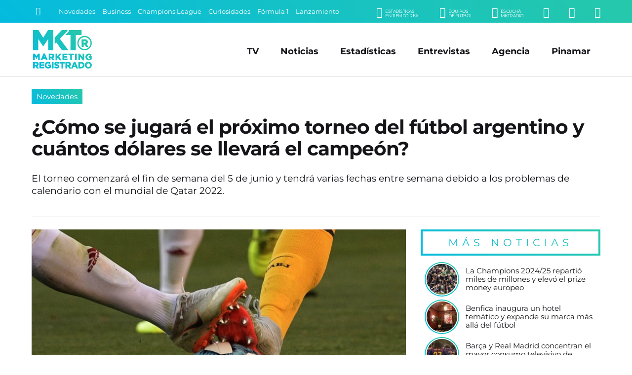

--- FILE ---
content_type: text/html; charset=UTF-8
request_url: https://www.marketingregistrado.com/futbol/2022/como-jugara-torneo-futbol-argentino-cuantos-dolares-llevara-campeon-35660/
body_size: 12351
content:
<!DOCTYPE html>
<html lang="es">
<head>
	<title>&iquest;C&oacute;mo se jugar&aacute; el pr&oacute;ximo torneo del f&uacute;tbol argentino y cu&aacute;ntos d&oacute;lares se llevar&aacute; el campe&oacute;n?</title>
	<meta charset="utf-8" />

	<link rel="canonical" href="https://www.marketingregistrado.com/futbol/2022/como-jugara-torneo-futbol-argentino-cuantos-dolares-llevara-campeon-35660/" />
	
	<style type="text/css">
@-ms-viewport{width:device-width}html{box-sizing:border-box;-ms-overflow-style:scrollbar}*,::after,::before{box-sizing:inherit}.row{display:-webkit-box;display:-ms-flexbox;display:flex;-ms-flex-wrap:wrap;flex-wrap:wrap;margin-right:-10px;margin-left:-10px}.no-gutters{margin-right:0;margin-left:0}.no-gutters>.col,.no-gutters>[class*=col-]{padding-right:0;padding-left:0}.col,.col-1,.col-10,.col-11,.col-12,.col-2,.col-3,.col-4,.col-5,.col-6,.col-7,.col-8,.col-9,.col-auto,.col-lg,.col-lg-1,.col-lg-10,.col-lg-11,.col-lg-12,.col-lg-2,.col-lg-3,.col-lg-4,.col-lg-5,.col-lg-6,.col-lg-7,.col-lg-8,.col-lg-9,.col-lg-auto,.col-md,.col-md-1,.col-md-10,.col-md-11,.col-md-12,.col-md-2,.col-md-3,.col-md-4,.col-md-5,.col-md-6,.col-md-7,.col-md-8,.col-md-9,.col-md-auto,.col-sm,.col-sm-1,.col-sm-10,.col-sm-11,.col-sm-12,.col-sm-2,.col-sm-3,.col-sm-4,.col-sm-5,.col-sm-6,.col-sm-7,.col-sm-8,.col-sm-9,.col-sm-auto,.col-xl,.col-xl-1,.col-xl-10,.col-xl-11,.col-xl-12,.col-xl-2,.col-xl-3,.col-xl-4,.col-xl-5,.col-xl-6,.col-xl-7,.col-xl-8,.col-xl-9,.col-xl-auto{position:relative;width:100%;min-height:1px;padding-right:10px;padding-left:10px}.col{-ms-flex-preferred-size:0;flex-basis:0;-webkit-box-flex:1;-ms-flex-positive:1;flex-grow:1;max-width:100%}.col-1,.col-auto{-webkit-box-flex:0}.col-auto{-ms-flex:0 0 auto;flex:0 0 auto;width:auto;max-width:none}.col-1{-ms-flex:0 0 8.333333%;flex:0 0 8.333333%;max-width:8.333333%}.col-2,.col-3{-webkit-box-flex:0}.col-2{-ms-flex:0 0 16.666667%;flex:0 0 16.666667%;max-width:16.666667%}.col-3{-ms-flex:0 0 25%;flex:0 0 25%;max-width:25%}.col-4,.col-5{-webkit-box-flex:0}.col-4{-ms-flex:0 0 33.333333%;flex:0 0 33.333333%;max-width:33.333333%}.col-5{-ms-flex:0 0 41.666667%;flex:0 0 41.666667%;max-width:41.666667%}.col-6,.col-7{-webkit-box-flex:0}.col-6{-ms-flex:0 0 50%;flex:0 0 50%;max-width:50%}.col-7{-ms-flex:0 0 58.333333%;flex:0 0 58.333333%;max-width:58.333333%}.col-8,.col-9{-webkit-box-flex:0}.col-8{-ms-flex:0 0 66.666667%;flex:0 0 66.666667%;max-width:66.666667%}.col-9{-ms-flex:0 0 75%;flex:0 0 75%;max-width:75%}.col-10,.col-11{-webkit-box-flex:0}.col-10{-ms-flex:0 0 83.333333%;flex:0 0 83.333333%;max-width:83.333333%}.col-11{-ms-flex:0 0 91.666667%;flex:0 0 91.666667%;max-width:91.666667%}.col-12{-webkit-box-flex:0;-ms-flex:0 0 100%;flex:0 0 100%;max-width:100%}@media (min-width:576px){.col-sm{-ms-flex-preferred-size:0;flex-basis:0;-webkit-box-flex:1;-ms-flex-positive:1;flex-grow:1;max-width:100%}.col-sm-auto{-webkit-box-flex:0;-ms-flex:0 0 auto;flex:0 0 auto;width:auto;max-width:none}.col-sm-1{-webkit-box-flex:0;-ms-flex:0 0 8.333333%;flex:0 0 8.333333%;max-width:8.333333%}.col-sm-2{-webkit-box-flex:0;-ms-flex:0 0 16.666667%;flex:0 0 16.666667%;max-width:16.666667%}.col-sm-3{-webkit-box-flex:0;-ms-flex:0 0 25%;flex:0 0 25%;max-width:25%}.col-sm-4{-webkit-box-flex:0;-ms-flex:0 0 33.333333%;flex:0 0 33.333333%;max-width:33.333333%}.col-sm-5{-webkit-box-flex:0;-ms-flex:0 0 41.666667%;flex:0 0 41.666667%;max-width:41.666667%}.col-sm-6{-webkit-box-flex:0;-ms-flex:0 0 50%;flex:0 0 50%;max-width:50%}.col-sm-7{-webkit-box-flex:0;-ms-flex:0 0 58.333333%;flex:0 0 58.333333%;max-width:58.333333%}.col-sm-8{-webkit-box-flex:0;-ms-flex:0 0 66.666667%;flex:0 0 66.666667%;max-width:66.666667%}.col-sm-9{-webkit-box-flex:0;-ms-flex:0 0 75%;flex:0 0 75%;max-width:75%}.col-sm-10{-webkit-box-flex:0;-ms-flex:0 0 83.333333%;flex:0 0 83.333333%;max-width:83.333333%}.col-sm-11{-webkit-box-flex:0;-ms-flex:0 0 91.666667%;flex:0 0 91.666667%;max-width:91.666667%}.col-sm-12{-webkit-box-flex:0;-ms-flex:0 0 100%;flex:0 0 100%;max-width:100%}}@media (min-width:768px){.col-md{-ms-flex-preferred-size:0;flex-basis:0;-webkit-box-flex:1;-ms-flex-positive:1;flex-grow:1;max-width:100%}.col-md-auto{-webkit-box-flex:0;-ms-flex:0 0 auto;flex:0 0 auto;width:auto;max-width:none}.col-md-1{-webkit-box-flex:0;-ms-flex:0 0 8.333333%;flex:0 0 8.333333%;max-width:8.333333%}.col-md-2{-webkit-box-flex:0;-ms-flex:0 0 16.666667%;flex:0 0 16.666667%;max-width:16.666667%}.col-md-3{-webkit-box-flex:0;-ms-flex:0 0 25%;flex:0 0 25%;max-width:25%}.col-md-4{-webkit-box-flex:0;-ms-flex:0 0 33.333333%;flex:0 0 33.333333%;max-width:33.333333%}.col-md-5{-webkit-box-flex:0;-ms-flex:0 0 41.666667%;flex:0 0 41.666667%;max-width:41.666667%}.col-md-6{-webkit-box-flex:0;-ms-flex:0 0 50%;flex:0 0 50%;max-width:50%}.col-md-7{-webkit-box-flex:0;-ms-flex:0 0 58.333333%;flex:0 0 58.333333%;max-width:58.333333%}.col-md-8{-webkit-box-flex:0;-ms-flex:0 0 66.666667%;flex:0 0 66.666667%;max-width:66.666667%}.col-md-9{-webkit-box-flex:0;-ms-flex:0 0 75%;flex:0 0 75%;max-width:75%}.col-md-10{-webkit-box-flex:0;-ms-flex:0 0 83.333333%;flex:0 0 83.333333%;max-width:83.333333%}.col-md-11{-webkit-box-flex:0;-ms-flex:0 0 91.666667%;flex:0 0 91.666667%;max-width:91.666667%}.col-md-12{-webkit-box-flex:0;-ms-flex:0 0 100%;flex:0 0 100%;max-width:100%}}@media (min-width:992px){.col-lg{-ms-flex-preferred-size:0;flex-basis:0;-webkit-box-flex:1;-ms-flex-positive:1;flex-grow:1;max-width:100%}.col-lg-auto{-webkit-box-flex:0;-ms-flex:0 0 auto;flex:0 0 auto;width:auto;max-width:none}.col-lg-1{-webkit-box-flex:0;-ms-flex:0 0 8.333333%;flex:0 0 8.333333%;max-width:8.333333%}.col-lg-2{-webkit-box-flex:0;-ms-flex:0 0 16.666667%;flex:0 0 16.666667%;max-width:16.666667%}.col-lg-3{-webkit-box-flex:0;-ms-flex:0 0 25%;flex:0 0 25%;max-width:25%}.col-lg-4{-webkit-box-flex:0;-ms-flex:0 0 33.333333%;flex:0 0 33.333333%;max-width:33.333333%}.col-lg-5{-webkit-box-flex:0;-ms-flex:0 0 41.666667%;flex:0 0 41.666667%;max-width:41.666667%}.col-lg-6{-webkit-box-flex:0;-ms-flex:0 0 50%;flex:0 0 50%;max-width:50%}.col-lg-7{-webkit-box-flex:0;-ms-flex:0 0 58.333333%;flex:0 0 58.333333%;max-width:58.333333%}.col-lg-8{-webkit-box-flex:0;-ms-flex:0 0 66.666667%;flex:0 0 66.666667%;max-width:66.666667%}.col-lg-9{-webkit-box-flex:0;-ms-flex:0 0 75%;flex:0 0 75%;max-width:75%}.col-lg-10{-webkit-box-flex:0;-ms-flex:0 0 83.333333%;flex:0 0 83.333333%;max-width:83.333333%}.col-lg-11{-webkit-box-flex:0;-ms-flex:0 0 91.666667%;flex:0 0 91.666667%;max-width:91.666667%}.col-lg-12{-webkit-box-flex:0;-ms-flex:0 0 100%;flex:0 0 100%;max-width:100%}}@media (min-width:1200px){.col-xl{-ms-flex-preferred-size:0;flex-basis:0;-webkit-box-flex:1;-ms-flex-positive:1;flex-grow:1;max-width:100%}.col-xl-auto{-webkit-box-flex:0;-ms-flex:0 0 auto;flex:0 0 auto;width:auto;max-width:none}.col-xl-1{-webkit-box-flex:0;-ms-flex:0 0 8.333333%;flex:0 0 8.333333%;max-width:8.333333%}.col-xl-2{-webkit-box-flex:0;-ms-flex:0 0 16.666667%;flex:0 0 16.666667%;max-width:16.666667%}.col-xl-3{-webkit-box-flex:0;-ms-flex:0 0 25%;flex:0 0 25%;max-width:25%}.col-xl-4{-webkit-box-flex:0;-ms-flex:0 0 33.333333%;flex:0 0 33.333333%;max-width:33.333333%}.col-xl-5{-webkit-box-flex:0;-ms-flex:0 0 41.666667%;flex:0 0 41.666667%;max-width:41.666667%}.col-xl-6{-webkit-box-flex:0;-ms-flex:0 0 50%;flex:0 0 50%;max-width:50%}.col-xl-7{-webkit-box-flex:0;-ms-flex:0 0 58.333333%;flex:0 0 58.333333%;max-width:58.333333%}.col-xl-8{-webkit-box-flex:0;-ms-flex:0 0 66.666667%;flex:0 0 66.666667%;max-width:66.666667%}.col-xl-9{-webkit-box-flex:0;-ms-flex:0 0 75%;flex:0 0 75%;max-width:75%}.col-xl-10{-webkit-box-flex:0;-ms-flex:0 0 83.333333%;flex:0 0 83.333333%;max-width:83.333333%}.col-xl-11{-webkit-box-flex:0;-ms-flex:0 0 91.666667%;flex:0 0 91.666667%;max-width:91.666667%}.col-xl-12{-webkit-box-flex:0;-ms-flex:0 0 100%;flex:0 0 100%;max-width:100%}}.justify-content-start{-webkit-box-pack:start!important;-ms-flex-pack:start!important;justify-content:flex-start!important}.justify-content-end{-webkit-box-pack:end!important;-ms-flex-pack:end!important;justify-content:flex-end!important}.justify-content-center{-webkit-box-pack:center!important;-ms-flex-pack:center!important;justify-content:center!important}.justify-content-between{-webkit-box-pack:justify!important;-ms-flex-pack:justify!important;justify-content:space-between!important}.justify-content-around{-ms-flex-pack:distribute!important;justify-content:space-around!important}.align-items-start{-webkit-box-align:start!important;-ms-flex-align:start!important;align-items:flex-start!important}.align-items-end{-webkit-box-align:end!important;-ms-flex-align:end!important;align-items:flex-end!important}.align-items-center{-webkit-box-align:center!important;-ms-flex-align:center!important;align-items:center!important}.align-items-baseline{-webkit-box-align:baseline!important;-ms-flex-align:baseline!important;align-items:baseline!important}.align-items-stretch{-webkit-box-align:stretch!important;-ms-flex-align:stretch!important;align-items:stretch!important}
*{margin:0;padding:0;outline:0;border:none;list-style:none;box-sizing:border-box;font-display:swap !important}.no-padding-right{padding-right:0!important}body{font:14px/22px 'Montserrat',sans-serif,Arial,Helvetica,Helvetica,sans-serif;color:#151419;background:#fff}a{color:#151419;text-decoration:none}.bg-gradient{background:rgba(4,187,223,1)!important;background:linear-gradient(45deg,rgba(4,187,223,1) 0%,rgba(38,200,170,1) 100%)!important}#header{position:fixed;width:100%;z-index:999}#header .encabezado{padding:15px 0 10px;margin:0 auto;border-bottom:1px solid #ddd}#header .logo{display:inline-block;position:relative;width:100%;max-width:125px}#header .logo .logo-full{display:block;width:100%;height:auto}#header .logo a{color:#fff}#header .logo span{display:block;width:0;height:0;overflow:hidden;font-size:1px;color:transparent}#menu_button{display:none;position:absolute;z-index:9999999;width:28px;height:28px;right:6%;top:50%;transform:translate(0,-50%);cursor:pointer;overflow:hidden}#menu_button span{position:absolute;display:block;left:0;width:100%;height:4px;background:#999;transition:all 200ms}#menu_button span.top{top:0}#menu_button span.middle{top:10px}#menu_button span.bottom{top:20px}#menu_button.active span.top{box-shadow:none;transform:rotate(45deg);width:110%;top:50%;margin-top:-2.5px}#menu_button.active span.middle{box-shadow:none;left:200%;opacity:0}#menu_button.active span.bottom{box-shadow:none;transform:rotate(135deg);width:110%;top:50%;margin-top:-2.5px}#menu_button.active{right:35px;top:25px;transform:translate(0,0);position:fixed}#menu_button.active span{background:#fff!important}#navbar{background:#151419;color:#fff;width:100%;max-height:46px;padding:8px 5%;position:relative;white-space:nowrap;overflow:hidden}#navbar .row{max-height:30px}#navbar a{color:#fff;transition:color 300ms ease-out}.buscador{position:relative;width:25px;padding:1px;transition:width 200ms ease-out}.buscador input{display:none;margin:0;font:90%/110% 'Montserrat',sans-serif,Arial,Helvetica;width:0;padding:0;border-radius:2px;background:#fff}.buscador button{display:inline-block;background:none;border:none;color:#fff;font-size:120%;padding:4px;cursor:pointer;transition:color 300ms ease-out}.buscador.active{width:175px;border:1px solid #fff;border-radius:2px}.buscador.active input{display:block;padding:5px;width:100%}.buscador.active button{color:#151419;position:absolute;right:1px;top:1px}#temas{overflow:hidden;text-overflow:ellipsis;width:100%;white-space:nowrap}.tema{display:inline-block;color:#fff;font-size:90%;margin:0 10px 0 0}.submenu{float:right;text-align:right}.submenu li{display:inline-block;text-align:right;margin:0 0 0 35px}.submenu li a{display:inline-block;color:#fff;text-transform:uppercase;font-size:150%}.submenu li a small{float:right;font-size:45%;margin:4px 0 0 5px;line-height:100%;font-family:'Montserrat',sans-serif,Arial,Helvetica;letter-spacing:-.5px;text-align:left}#menu{position:absolute;right:5%;top:50%;transform:translate(0,-50%);transition:none}#menu li{display:inline-block;text-align:right;margin:0 20px}#menu li.responsive{display:none}#menu li a{display:inline-block;color:#151419;padding:5px 0;font:bold 125%/110% 'Montserrat',sans-serif,Arial,Helvetica;transition:color 200ms}#menu li a:hover{color:#444}#header.fixed{box-shadow:0 3px 8px rgba(0,0,0,.2);background:rgba(4,187,223,1);background:linear-gradient(45deg,rgba(4,187,223,1) 0%,rgba(38,200,170,1) 100%)}#header.fixed #navbar{display:none}#header.fixed .encabezado{padding:10px 0 5px;border:none}#header.fixed .logo-full,#header .logo-min{display:none}#header.fixed .logo-min{display:block;width:100%;height:auto}#header.fixed .logo{width:100px}#header.fixed #menu_button{display:block}#header.fixed #menu_button span{background:#fff}#header.fixed #menu{position:fixed;z-index:9999;min-width:300px;max-width:500px;width:100%;padding:75px 35px 75px;transform:translate(0,0);height:100%;opacity:0;right:-150%;top:0;color:#fff;overflow:auto;transition:right 150ms ease-out;background:rgba(4,187,223,1);background:linear-gradient(45deg,rgba(4,187,223,1) 0%,rgba(38,200,170,1) 100%)}#header.fixed #menu.active{display:block;right:0;opacity:1;box-shadow:-5px 0 15px rgba(0,0,0,.2)}#header.fixed #menu{text-align:center}#header.fixed #menu li,#header.fixed #menu li.responsive{float:none;display:block;text-align:center;margin:0 auto 25px}#header.fixed #menu li a{color:#fff;font-size:200%;font-weight:400}#wrap{padding:165px 0 0;width:100%}.content{position:relative;max-width:1400px;width:100%;margin:0 auto;padding:0 5%;text-align:left}.initnews{margin:0 auto 15px;width:100%;position:relative}.initnews:first-child{margin-left:0}.initnews .foto{display:block;width:100%;position:relative;overflow:hidden}.initnews .foto img{display:block;width:auto;width:100%;height:auto}.initnews .volanta{position:absolute;left:0;bottom:0;display:inline-block;font:90%/100% 'Montserrat',sans-serif,Arial,Helvetica;white-space:nowrap;text-overflow:ellipsis;text-align:center;margin:0 auto;background:#fff;padding:5px 5px 0 0;}.initnews .volanta a{display:block;padding:8px 10px;color:#fff}.initnews .info{padding:15px 0}.initnews .info .title{display:block;width:100%;height:90px;max-height:90px;font:bold 165%/115% 'Montserrat',sans-serif,Arial,Helvetica;letter-spacing:-1px}.initnews .info .title a{color:#151419;transition:color 300ms ease-out}.initnews .info .bajada{font:120%/135% 'Montserrat';margin:15px auto 0}.initnews.full{margin:auto}.initnews.full .volanta{font-size:100%;padding:7px 7px 0 0}.initnews.full .volanta a{padding:8px 12px}.initnews.full .info{padding:25px 0}.initnews.full .title{font-size:250%;line-height:110%;height:auto;max-height:125px}.initnews.no-border:before{display:none}.initnews.medium .title{height:auto}.initnews.mini .title{font-size:125%;line-height:110%;height:60px}.initnews.small .title{font-size:130%;line-height:110%;height:70px}
#post .cabecera{margin:0 auto 25px;border-bottom:1px solid #ddd}#post .foto{position:relative;margin:0 auto 25px}#post .foto img{display:block;width:100%;height:auto;position:relative}#post .share{position:absolute;left:50%;transform:translate(-50%,0);bottom:-25px;white-space:nowrap}#post .share .shbt{display:inline-block;margin:0 5px}#post .share .shbt a{display:block;width:55px;height:55px;border-radius:50%;border:5px solid #fff;font-size:150%;color:#fff;padding:12px 0;text-align:center;transition:all 200ms ease-out}#post .share .shbt a .icon{pointer-events:none}#post .share .shbt a:hover{transform:scale(1.1)}#post .share .shbt.facebook a{background-color:#059}#post .share .shbt.linkedin a{background-color:#0077b5}#post .share .shbt.twitter a{background-color:#09c}#post .share .shbt.whatsapp a{background-color:green}#post .cabecera .sec{display:inline-block;width:auto;font:110%/100% 'Montserrat',sans-serif,Arial,Helvetica;white-space:nowrap;text-overflow:ellipsis;text-align:center;margin:0 0 25px;background:#fff}#post .cabecera .sec a{display:block;padding:8px 10px;color:#fff}#post .cabecera .info{padding:15px 0}#post .cabecera .info .title{display:block;width:100%;font:bold 275%/115% 'Montserrat',sans-serif,Arial,Helvetica;letter-spacing:-1px}#post .copete{margin:0 auto;padding:25px 0;color:#151419;font:400 135%/135% 'Montserrat'}#post .audio{display:block;width:100%;margin:15px auto}#post .fecha{color:#999;font:80%/100% 'Montserrat';letter-spacing:1px;margin:0 auto 15px;text-transform:uppercase}#post .text{width:100%;margin:15px auto 50px;font:110%/150% 'Montserrat'}#post .text img{display:block;max-width:100% !important;width:100%;height:auto!important;margin:10px auto}#post .text h3{font-style:italic;padding:0 0 0 5px;margin:2% auto 1%}#post .text a{color:#05bbdd}#post .text p{margin:15px auto}#post .text ul,#post .text ol{padding:0 0 0 20px;margin:10px auto 20px}#post .text ul li{list-style:square;margin:5px 0;list-style-position: inside}#post .text ol li{list-style:decimal;margin:5px 0;list-style-position: inside}.ultimasnoticias{position:relative;margin:0 0 25px}.ultimasnoticias li{margin:0 auto 10px;padding:0 0 0 10px;text-align:left;width:100%;position:relative}.ultimasnoticias li:last-child{margin-bottom:0}.ultimasnoticias li .fotito{display:block;width:66px;height:66px;border-radius:50%;margin:0 auto;position:relative;border:2px solid #fff}.ultimasnoticias li .fotito img{display:block;width:100%;height:auto;border-radius:50%;overflow:hidden}.ultimasnoticias li .fotito:before{content:'';position:absolute;top:0;right:0;bottom:0;left:0;border-radius:inherit;margin:-4px;z-index:-1;background:linear-gradient(45deg,#04bbdf 0,#26c8aa 100%)!important}.ultimasnoticias li .title{display:block;width:100%;font:105%/120% 'Montserrat';color:#151419;transition:color .3s ease-out}.ultimasnoticias li .title:hover{color:#04bbdf}.bannersidebar .banner{display:block;width:100%;height:auto;margin:0 auto 10px}.bannersidebar .banner img{display:block;max-width:350px;margin:0 auto;width:100%;height:auto;border-radius:4px;overflow:hidden}
@media only screen and (max-width:1240px){.titulo{font:bold 300%/110% 'Montserrat',sans-serif,Arial,Helvetica}h3.titulo{font:bold 250%/110% 'Montserrat',sans-serif,Arial,Helvetica}.initnews .info .title{max-height:auto;height:auto;font:bold 140%/115% 'Montserrat',sans-serif,Arial,Helvetica}.initnews .info .bajada{font:100%/135% 'Montserrat';margin:10px auto 0}.initnews.full .title{height:auto;font:bold 175%/115% 'Montserrat',sans-serif,Arial,Helvetica}.initnews.small .title{font-size:125%;line-height:110%}#post .cabecera .info .title{font:bold 200%/115% 'Montserrat',sans-serif,Arial,Helvetica}#post .copete{font:100%/135% 'Montserrat';padding:10px 0;margin:10px auto 0}#post .text{font:100%/150% 'Montserrat'}}@media only screen and (max-width:992px){#menu,.tema{display:none}#header .logo{width:100px}#menu{position:fixed;z-index:9999;min-width:300px;max-width:500px;width:100%;padding:75px 35px;transform:translate(0,0);height:100%;right:-150%;top:0;color:#fff;overflow:auto;opacity:0;transition:right 150ms ease-out;background:linear-gradient(45deg,#04bbdf 0,#26c8aa 100%);text-align:center}#menu.active,#menu_button{display:block}#menu_button.active{right:5%;top:50%;transform:translate(0,-50%);position:absolute}#menu.active{right:0;opacity:1;box-shadow:-5px 0 15px rgba(0,0,0,.2)}#menu li,#menu li.responsive{float:none;display:block;text-align:center;margin:0 auto 20px}#menu li a{color:#fff;font-size:175%;font-weight:400}#menu li a:hover{color:#151419}.initnews .volanta{pointer-events:none}}@media only screen and (max-width:800px){#header .logo{width:80px}#header .encabezado{border-bottom:none}#wrap{padding:120px 0 0}.legales{padding-right:0;background:0 0}}@media only screen and (max-width:768px){.titulo{font:bold 250%/110% 'Montserrat',sans-serif,Arial,Helvetica}#masnoticias,.button{font:400 100%/100% 'Montserrat',sans-serif,Arial,Helvetica;letter-spacing:1px}h3.titulo{font:bold 220%/110% 'Montserrat',sans-serif,Arial,Helvetica}.button{padding:13px 20px}#masnoticias{padding:13px 0}.submenu li{margin:0 0 0 20px}.initnews,.initnews.full{margin:0 auto 15px;border-bottom:1px solid #e8e8e8}.initnews .info,.initnews.full .info{padding:15px 0 20px}.initnews.mini,.initnews.small{border-bottom:none}.initnews.small .title{font-size:120%;line-height:110%}.initnews.mini .title{font-size:110%;line-height:110%}.bannerlargo{margin:10px auto 20px}.bannerlargo .banner,.bannerlargo iframe,.bannerlargo ins{margin:0 auto 5px}.tiratitle{font:140%/100% 'Montserrat',sans-serif,Arial,Helvetica;padding:10px 0;letter-spacing:4px}#sponsors li{margin:0 1% 20px;width:14.6%}#listas .lista{padding:0 0 25px}#listas .lista .lista-title{padding:0 0 0 8px}#listas .lista ul li{margin:0 0 10px}#listas .lista ul li a{padding:8px;font-size:90%;letter-spacing:-.5px;background:rgba(0,0,0,.5)}#listas .lista ul li a:hover{text-decoration:none}}@media only screen and (max-width:640px){.row{margin-right:-5px!important;margin-left:-5px!important}.col,[class*=col-]{padding-right:5px!important;padding-left:5px!important}.tiratitle{font:125%/100% 'Montserrat',sans-serif,Arial,Helvetica;letter-spacing:2px}#footer input{font:100%/110% 'Montserrat',sans-serif,Arial,Helvetica,Helvetica,sans-serif;padding:8px}}@media only screen and (max-width:600px){.entrevistas .entrev p a,.ultimasnoticias li p a{font:95%/115% 'Montserrat';letter-spacing:.-.5px;padding:0 0 0 5px}#sponsors li{margin:0 2% 20px;width:20%}}@media only screen and (max-width:568px){.titulo,h3.titulo{letter-spacing:-.5px}.titulo{font:bold 220%/110% 'Montserrat',sans-serif,Arial,Helvetica}h3.titulo{font:bold 200%/110% 'Montserrat',sans-serif,Arial,Helvetica}}@media only screen and (max-width:480px){.titulo{font:bold 175%/110% 'Montserrat',sans-serif,Arial,Helvetica}h3.titulo{font:bold 150%/110% 'Montserrat',sans-serif,Arial,Helvetica}#navbar{padding:5px 5%}.submenu li{display:none}.submenu .li-radio{display:inline-block}.initnews .info .title{font:bold 125%/115% 'Montserrat',sans-serif,Arial,Helvetica}.initnews.small .title{font-size:110%;line-height:110%}.initnews.mini .title{font-size:100%;line-height:110%}.initnews.mini .info{padding:10px 0}.initnews.full .title{font:bold 130%/115% 'Montserrat',sans-serif,Arial,Helvetica}.initnews .info .bajada{font:90%/135% 'Montserrat';margin:10px auto 0}#post .cabecera .info .title{font:bold 140%/115% 'Montserrat',sans-serif,Arial,Helvetica}#post .cabecera .sec{font:90%/100% 'Montserrat',sans-serif,Arial,Helvetica;margin:0 0 10px}.initnews .volanta,.initnews.full .volanta{font:85%/100% 'Montserrat',sans-serif,Arial,Helvetica;padding:3px 3px 0 0}.initnews .volanta a,.initnews.full .volanta a{padding:7px 8px}}
	</style>

	<link rel="preload" as="style" onload="this.onload=null;this.rel='stylesheet'" href="/css/bootstrap-grid.full.min.css?v=2.0.12" />
	<link rel="preload" as="style" onload="this.onload=null;this.rel='stylesheet'" href="/css/style.css?v=2.0.12" />

		<link rel="amphtml" href="https://www.marketingregistrado.com/futbol/2022/como-jugara-torneo-futbol-argentino-cuantos-dolares-llevara-campeon-35660/amp" />
	<link rel="preload" as="style" onload="this.onload=null;this.rel='stylesheet'" href="/css/nota.css?v=2.0.12" />
		<link rel="preload" as="style" onload="this.onload=null;this.rel='stylesheet'" href="/css/responsive.css?v=2.0.12" />
	<link rel="preload" as="style" onload="this.onload=null;this.rel='stylesheet'" href="/css/fonts.css?v=2.0.12" />
	<noscript>
	<link type="text/css" rel="stylesheet" media="screen" href="/css/bootstrap-grid.full.min.css?v=2.0.12" />		
	<link type="text/css" rel="stylesheet" media="screen" href="/css/style.css?v=2.0.12" />
		<link type="text/css" rel="stylesheet" media="screen" href="/css/nota.css?v=2.0.12" />
		<link type="text/css" rel="stylesheet" media="screen" href="/css/responsive.css?v=2.0.12" />	
	<link type="text/css" rel="stylesheet" media="screen" href="/css/fonts.css?v=2.0.12" />
	</noscript>	
	<link rel="modulepreload" href="/js/scripts.js?v=2.1" />

	<link rel="alternate" type="application/rss+xml" title="Feed RSS" href="https://www.marketingregistrado.com/rss/"> 

	<link href="https://www.marketingregistrado.com/img/icon.svg?v=2.0.12" rel="shortcut icon" />
	<link href="https://www.marketingregistrado.com/img/icon.svg?v=2.0.12" rel="icon" />
	<link href="https://www.marketingregistrado.com/img/apple-touch-icon.png?v=2.0.12" rel="apple-touch-icon" />
	
	<meta name="google-site-verification" content="8sivKvL722KwdtDB_IPnstdxPkXgzI-P6vLD4IyS4YU" />
	
	<meta name="viewport" content="width=device-width,initial-scale=1,maximum-scale=5" />
	<meta property="fb:pages" content="243205958414" />
	<meta property="fb:article_style" content="MktR" />

	<meta name="theme-color" content="rgba(38,200,170,1)" />
	<meta name="theme-color" content="linear-gradient(45deg, rgba(4,187,223,1) 0%, rgba(38,200,170,1) 100%)" />

	<script type="text/javascript">
	  window._taboola = window._taboola || [];
	  _taboola.push({article:'auto'});
	  !function (e, f, u, i) {
	    if (!document.getElementById(i)){
	      e.async = 1;
	      e.src = u;
	      e.id = i;
	      f.parentNode.insertBefore(e, f);
	    }
	  }(document.createElement('script'),
	  document.getElementsByTagName('script')[0],
	  '//cdn.taboola.com/libtrc/san1go-network/loader.js',
	  'tb_loader_script');
	  if(window.performance && typeof window.performance.mark == 'function')
	    {window.performance.mark('tbl_ic');}
	</script>
  <script type="application/ld+json">   
    {
		"@context": "https://schema.org",
		"@type": "NewsArticle",
		"url": "https://www.marketingregistrado.com/futbol/2022/como-jugara-torneo-futbol-argentino-cuantos-dolares-llevara-campeon-35660/",
		"mainEntityOfPage": "https://www.marketingregistrado.com/futbol/2022/como-jugara-torneo-futbol-argentino-cuantos-dolares-llevara-campeon-35660/",
		"headline": "&iquest;C&oacute;mo se jugar&aacute; el pr&oacute;ximo torneo del f&uacute;tbol argentino y cu&aacute;ntos d&oacute;lares se llevar&aacute; el campe&oacute;n?",
		"alternativeHeadline": "Novedades",
		"name":"&iquest;C&oacute;mo se jugar&aacute; el pr&oacute;ximo torneo del f&uacute;tbol argentino y cu&aacute;ntos d&oacute;lares se llevar&aacute; el campe&oacute;n?",
		"description": "El torneo comenzar&aacute; el fin de semana del 5 de junio y tendr&aacute; varias fechas entre semana debido a los problemas de calendario con el mundial de Qatar 2022.",
		"articleBody": "El torneo comenzar&aacute; el fin de semana del 5 de junio y tendr&aacute; varias fechas entre semana debido a los problemas de calendario con el mundial de Qatar 2022. Tras la coronaci&oacute;n de Boca como el nuevo campe&oacute;n de la Copa de la Liga, se disputar&aacute; el torneo de la Liga Profesional: ser&aacute; un campeonato a una sola rueda, con los mismos 28 equipos, y se definir&aacute;n los clubes que se clasificar&aacute;n a las Copas internacionales del 2023 y a los equipos que descender&aacute;n a la Primera Nacional. Comenzar&aacute; este fin de semana y debido a que el 21 de noviembre comenzar&aacute; la Copa del Mundo de Qatar 2022, el final del torneo est&aacute; establecido para el fin de semana del 23 de octubre. Es decir que se disputar&aacute; en 140 d&iacute;as y que habr&aacute; 1 partido cada 5 d&iacute;as, por lo que habr&aacute; 6 fechas que se disputen entre semana. Estas ser&aacute;n: la fecha 3, 9, 14, 19, 23 y 25. Ser&aacute; un torneo de todos contra todos, en el cual el fixture no ser&aacute; sorteado. &iquest;Cu&aacute;l es el motivo? Porque se intentar&aacute; invertir las local&iacute;as respecto al torneo de 2021 y sobre todo, de los cl&aacute;sicos jugados en 2022. En caso de igualdad en el primer puesto, luego de las 27 fechas, se jugar&aacute; un desempate en las 72 horas posteriores en cancha neutral a determinar. Una vez que finalice el torneo de la Liga Profesional del F&uacute;tbol, a la semana siguiente est&aacute; previsto que se dispute el Trofeo de Campeones, final que otorga un t&iacute;tulo para el equipo ganador pero que no clasifica a ninguna competencia. Este partido tiene como fecha prevista el 30 de octubre. Se disputar&aacute; en cancha neutral, a partido &uacute;nico entre los 2 campeones del a&ntilde;o, es decir el de la Copa de la Liga y el torneo. En caso de que el campe&oacute;n haya sido el mismo equipo en las 2 oportunidades, el segundo finalista surgir&aacute; de un partido desempate que deber&aacute;n disputar el subcampe&oacute;n de la Copa de la Liga y el equipo que termine segundo en el torneo 2022. En caso de que sea el mismo equipo, ser&aacute; ese quien dispute la final del Trofeo de Campeones. Por &uacute;ltimo, pero no menos importante, el pasado 19 de abril, Claudio Tapia inform&oacute; que a partir de los fondos recibidos por la CONMEBOL, la AFA utilizar&aacute; ese dinero para premiar a los campeones de las distintas competencias. La Asociaci&oacute;n del F&uacute;tbol Argentino recibi&oacute; 1 mill&oacute;n de d&oacute;lares, ese mill&oacute;n se repartir&aacute; de la siguiente manera: 250.000 d&oacute;lares para el ganador de la Copa de la Liga, otros 250.000 verdes para el ganador del Torneo de la LPF 2022 y u$s 500.000 para el equipo que se consagre en la Copa Argentina.",
		"articleSection": "Novedades",
		"publisher":{
			"@type":"Organization",
			"name":"Marketing Registrado",
			"url": "https://www.marketingregistrado.com",
			"logo":"https://www.marketingregistrado.com/img/logo-full.svg?v=2.0.12"
		}, 
		"author":{
			"@type":"Organization",
			"name":"Marketing Registrado",
			"url": "https://www.marketingregistrado.com",
			"logo":"https://www.marketingregistrado.com/img/logo-full.svg?v=2.0.12"
		},      
		"image": [
			"https://www.marketingregistrado.com/img/noticias/1x1/61ee63352f67e1968cc90a93c062f1b9bea45876.jpg",
			"https://www.marketingregistrado.com/img/noticias/4x3/61ee63352f67e1968cc90a93c062f1b9bea45876.jpg",
			"https://www.marketingregistrado.com/img/noticias/16x9/61ee63352f67e1968cc90a93c062f1b9bea45876.jpg",
			"https://www.marketingregistrado.com/img/noticias/amp/61ee63352f67e1968cc90a93c062f1b9bea45876.jpg"
		],
		"datePublished": "2022-06-02T09:30:00-03:00",
		"dateModified": "2022-06-02T09:30:00-03:00"
    }	
  </script>
        <script type="application/ld+json">  
    {
      "@context": "https://schema.org",
      "@type": "BreadcrumbList",
      "name": "Deporte",
      "itemListElement": [{
        "@type": "ListItem",
        "position": 1,
        "item": "https://www.marketingregistrado.com/deporte/futbol/",
		"name": "Fútbol"
      }]
    }
  </script>
				<script type="application/ld+json">  
    {
      "@context": "https://schema.org",
      "@type": "BreadcrumbList",
      "name": "Sección",
      "itemListElement": [{
        "@type": "ListItem",
        "position": 1,
        "item": "https://www.marketingregistrado.com/noticias/",
		"name": "Noticias"
      }]
    }
  </script>
				<script type="application/ld+json">  
    {
      "@context": "https://schema.org",
      "@type": "BreadcrumbList",
      "name": "País",
      "itemListElement": [{
        "@type": "ListItem",
        "position": 1,
        "item": "https://www.marketingregistrado.com/ar/",
		"name": "Argentina"
      }]
    }
  </script>
			
	<meta name="robots" content="max-image-preview:large" />
	<meta property="og:url" content="https://www.marketingregistrado.com/futbol/2022/como-jugara-torneo-futbol-argentino-cuantos-dolares-llevara-campeon-35660/" />
	<meta property="og:title" content="&iquest;C&oacute;mo se jugar&aacute; el pr&oacute;ximo torneo del f&uacute;tbol argentino y cu&aacute;ntos d&oacute;lares se llevar&aacute; el campe&oacute;n?" />
	<meta property="og:type" content="article" />
	<link href="https://www.marketingregistrado.com/img/noticias/61ee63352f67e1968cc90a93c062f1b9bea45876.jpg" rel="image_src" />
	<meta property="og:image" content="https://www.marketingregistrado.com/img/noticias/61ee63352f67e1968cc90a93c062f1b9bea45876.jpg" />
	<meta property="og:image:width" content="1000" />
	<meta property="og:image:height" content="563" />
	<meta property="og:description" content="El torneo comenzar&aacute; el fin de semana del 5 de junio y tendr&aacute; varias fechas entre semana debido a los problemas de calendario con el mundial de Qatar 2022." />
	<meta name="description" content="El torneo comenzar&aacute; el fin de semana del 5 de junio y tendr&aacute; varias fechas entre semana debido a los problemas de calendario con el mundial de Qatar 2022." />		
	<meta name="twitter:card" content="summary_large_image" />
	<meta name="twitter:url" content="https://www.marketingregistrado.com/futbol/2022/como-jugara-torneo-futbol-argentino-cuantos-dolares-llevara-campeon-35660/">
	<meta name="twitter:title" content="&iquest;C&oacute;mo se jugar&aacute; el pr&oacute;ximo torneo del f&uacute;tbol argentino y cu&aacute;ntos d&oacute;lares se llevar&aacute; el campe&oacute;n?">
	<meta name="twitter:description" content="El torneo comenzar&aacute; el fin de semana del 5 de junio y tendr&aacute; varias fechas entre semana debido a los problemas de calendario con el mundial de Qatar 2022.">
	<meta name="twitter:image" content="https://www.marketingregistrado.com/img/noticias/61ee63352f67e1968cc90a93c062f1b9bea45876.jpg">
	<meta name="twitter:image:alt" content="&iquest;C&oacute;mo se jugar&aacute; el pr&oacute;ximo torneo del f&uacute;tbol argentino y cu&aacute;ntos d&oacute;lares se llevar&aacute; el campe&oacute;n?" />

	
	<script type="application/ld+json">   
		{ 
			"@context": "https://schema.org", 
			"@type": "Organization",
			"name":"Marketing Registrado",
			"legalName":"Marketing Registrado",
			"logo":"https://www.marketingregistrado.com/img/logo-full.svg?v=2.0.12",
			"sameAs":[
				"https://www.facebook.com/mktregistrado",
				"https://twitter.com/mktregistrado",
				"https://www.instagram.com/mktregistrado",
				"https://www.youtube.com/channel/UCDf1yVgah8baG_JXgEHndig"
			],
			"url": "https://www.marketingregistrado.com/"
		} 
	</script>

	<meta name="twitter:site" content="@MktRegistrado">
	<meta name="twitter:creator" content="@MktRegistrado">
	<meta property="og:site_name" content="Marketing Registrado / Noticias sobre Deportes y Negocios" />
	<meta name="keywords" content="marketing registrado, marketing, futbol, deportes, basquet, nba, tenis, f1, negocios, business" />
	<meta name="author" content="Marketing Registrado" />

	<link rel="preconnect" href="https://www.googletagmanager.com/" />
	<link rel="dns-prefetch" href="https://www.googletagmanager.com/" />

	<!--<script src="https://tags.orquidea.ai/tag/15069"></script>-->
	<script src="https://cdn.usefathom.com/script.js" data-site="ORUPWWDW" defer></script>
	<script type="text/javascript" async="async" src="https://pixel.yabidos.com/fltiu.js?qid=73434313f573534313f573731313&cid=1177&p=911&s=1347&x=1&nci=&adtg=&nai=&ci=&si=&pn=&lon=&lat=&ip=&ai=&di=&mm=&os=&ua="></script>

	</head>
<body>

<header id="header">
	<div id="navbar" class="bg-gradient">
		<div class="row align-items-center">
			<div class="col-auto">
				<form class="buscador " method="get" action="/buscador/">
					<input type="text" name="q" placeholder="Buscar..." value="" required />
					<button type="submit" title="Encontrá lo que estás buscando en Marketing Registrado" aria-label="Buscar"><span class="icon icon-search"></span></button>
				</form>
			</div>
			<div class="col-auto col-lg-7 col-xl-auto">
				<nav id="temas">
		<a class="tema" href="/tags/novedades/" title="Noticias sobre Novedades">Novedades</a>
<a class="tema" href="/tags/business/" title="Noticias sobre Business">Business</a>
<a class="tema" href="/tags/champions-league/" title="Noticias sobre Champions League">Champions League</a>
<a class="tema" href="/tags/curiosidades/" title="Noticias sobre Curiosidades">Curiosidades</a>
<a class="tema" href="/tags/formula-1/" title="Noticias sobre Fórmula 1">Fórmula 1</a>
<a class="tema" href="/tags/lanzamiento/" title="Noticias sobre Lanzamiento">Lanzamiento</a>
				</nav>
			</div>
			<div class="col align-self-end">
				<nav class="submenu">
					<ul>
						<li class="li-radio"><a href="/estadisticas/" title="Seguí las estadísticas de las ligas más importantes de Latinoamérica y el Mundo"><span class="icon icon-stats"></span> <small class="responsive">Estadísticas<br />en tiempo real</small></a></li>
						<li class="li"><a href="/equipos/" title=""><span class="icon icon-soccer"></span> <small class="responsive">Equipos<br /> de fútbol</small></a></li>
						<li class="li-radio"><a class="radio" href="https://mixlr.com/users/2872554/embed?artwork=false&amp;color=11bfe3&amp;autoplay=true" title="Escuchá MktR Radio 104.7 Pinamar" rel="noreferrer"><span class="icon icon-radio"></span> <small class="responsive">Escuchá<br /> MktRadio</small></a></li>
						<li><a href="https://www.facebook.com/MktRegistrado" title="¡Hazte fan en Facebook!" target="_blank" rel="noreferrer"><span class="icon icon-facebook"></span></a></li>
						<li><a href="https://twitter.com/MktRegistrado" title="¡Seguinos en Twitter!" target="_blank" rel="noreferrer"><span class="icon icon-twitter"></span></a></li>
						<li><a href="https://instagram.com/MktRegistrado" title="¡Seguinos en Instagram!" target="_blank" rel="noreferrer"><span class="icon icon-instagram"></span></a></li>
					</ul>
				</nav>
			</div>
		</div>
	</div>

	<div class="encabezado">
		<div class="content">
			<h1 class="logo">
				<a href="/" title="Ir al inicio">
					<img class="logo-full" src="/img/logo-full.svg?v=2.0.12" alt="Marketing Registrado / Noticias sobre Deportes y Negocios" width="160" height="100" />
					<img class="logo-min" src="/img/logo.svg?v=2.0.12" alt="" width="160" height="55" />
				</a>
			</h1>
	
			<div id="menu_button">
				<span class="top"></span>
				<span class="middle"></span>
				<span class="bottom"></span>
			</div>

			<nav id="menu">
				<ul id="secciones" itemtype="https://www.schema.org/SiteNavigationElement">
	<li class="responsive" itemprop="name"><a itemprop="url" href="/" title="Ir al inicio de Marketing Registrado">Inicio</a></li>
	<li itemprop="name"><a itemprop="url" href="/tv/" title="Mirá los últimos programas de Marketing Registrado TV">TV</a></li>
	<li itemprop="name"><a itemprop="url" href="/noticias/" title="Todas las noticias sobre marketing y negocios en el deporte">Noticias</a></li>
	<li itemprop="name"><a itemprop="url" href="/estadisticas/" title="Mirá las posiciones de las ligas más importantes de Latinoamérica y el mundo">Estadísticas</a></li>
	<li class="responsive" itemprop="name"><a itemprop="url" href="/personalidades/" title="Información y noticias sobre las personalidades más influyentes del deporte">Personalidades</a></li>
	<li class="responsive" itemprop="name"><a itemprop="url" href="/equipos/" title="Conocé el listado de los equipos de fútbol más importantes de Latinoamérica y el mundo">Equipos de fútbol</a></li>
	<li class="responsive" itemprop="name"><a itemprop="url" href="/agenda-deportiva/" title="Mirá todos los eventos deportivos más importantes de la semana alrededor del mundo">Agenda deportiva</a></li>
	<li itemprop="name"><a itemprop="url" href="/entrevistas/" title="Leé las mejores notas a profesionales y deportistas de elite">Entrevistas</a></li>
	<li itemprop="name"><a itemprop="url" href="https://mktragency.com/" title="Conocé todas los servicios que brindamos" target="_blank" rel="noopener">Agencia</a></li>
	<li itemprop="name"><a itemprop="url" href="/pinamar/" title="Vení al Espacio Marketing Registrado en Pinamar">Pinamar</a></li>
	<li class="responsive" itemprop="name"><a itemprop="url" href="/contacto/" title="Contactate con nosotros">Contacto</a></li>
</ul>			</nav>

		</div>
	</div>
</header>	
		
<div id="wrap">
	<div class="content">

				
		<div id="post">
		
		<div class="cabecera">
			<div class="info">
				<p class="sec bg-gradient"><a href="/tags/novedades/" title="Más noticias sobre Novedades">Novedades</a></p>
				<h1 class="title">&iquest;C&oacute;mo se jugar&aacute; el pr&oacute;ximo torneo del f&uacute;tbol argentino y cu&aacute;ntos d&oacute;lares se llevar&aacute; el campe&oacute;n?</h1>
				<div class="copete">El torneo comenzar&aacute; el fin de semana del 5 de junio y tendr&aacute; varias fechas entre semana debido a los problemas de calendario con el mundial de Qatar 2022.</div>			</div>
		</div>

		<div class="row"> 
		<div class="col-12 col-lg-8"> 

		<div class="foto">
			<picture><source type="image/webp" srcset="/img/noticias/medium/61ee63352f67e1968cc90a93c062f1b9bea45876.jpg" media="(max-width: 300px) and (orientation: portrait)" width="300" height="150" /><source type="image/webp" srcset="/img/noticias/large/61ee63352f67e1968cc90a93c062f1b9bea45876.jpg" media="(max-width: 768px)" width="500" height="250" /><source type="image/webp" srcset="/img/noticias/big/61ee63352f67e1968cc90a93c062f1b9bea45876.jpg" width="1080" height="540" /><img src="/img/noticias/big/61ee63352f67e1968cc90a93c062f1b9bea45876.jpg" alt="&amp;iquest;C&amp;oacute;mo se jugar&amp;aacute; el pr&amp;oacute;ximo torneo del f&amp;uacute;tbol argentino y cu&amp;aacute;ntos d&amp;oacute;lares se llevar&amp;aacute; el campe&amp;oacute;n?" width="1080" height="540" /></picture>			<div class="share">
			<div class="shbt facebook">
				<a title="Compartila en Facebook" href="https://www.facebook.com/sharer/sharer.php?u=https://www.marketingregistrado.com/futbol/2022/como-jugara-torneo-futbol-argentino-cuantos-dolares-llevara-campeon-35660/"><span class="icon icon-facebook"></span></a>
			</div>			
			<div class="shbt linkedin">
				<a title="Compartí la nota en Linkedin" href="https://www.linkedin.com/cws/share?url=https://www.marketingregistrado.com/futbol/2022/como-jugara-torneo-futbol-argentino-cuantos-dolares-llevara-campeon-35660/&lang=es_ES"><span class="icon icon-linkedin"></span></a>
			</div>
			<div class="shbt twitter">
				<a title="Twitteá la nota" href="https://twitter.com/share?url=https://www.marketingregistrado.com/futbol/2022/como-jugara-torneo-futbol-argentino-cuantos-dolares-llevara-campeon-35660/&amp;via=MktRegistrado&amp;text=&iquest;C&oacute;mo se jugar&aacute; el pr&oacute;ximo torneo del f&uacute;tbol argentino y cu&aacute;ntos d&oacute;lares se llevar&aacute; el campe&oacute;n?"><span class="icon icon-twitter"></span></a>
			</div>			
			<div class="shbt whatsapp">	
				<a title="Envía la nota a tus amigos" href="whatsapp://send?text=&iquest;C&oacute;mo se jugar&aacute; el pr&oacute;ximo torneo del f&uacute;tbol argentino y cu&aacute;ntos d&oacute;lares se llevar&aacute; el campe&oacute;n? - https://www.marketingregistrado.com/futbol/2022/como-jugara-torneo-futbol-argentino-cuantos-dolares-llevara-campeon-35660/" data-action="share/whatsapp/share"><span class="icon icon-whatsapp"></span></a>
			</div>
		</div>		</div>

		
						
						
			<div class="text">
				<div class="fecha"><span class="icon icon-clock"></span> Jueves 2 de Junio de 2022</div>

				
				<div id="text">
				<p>Tras la coronaci&oacute;n de Boca como el nuevo campe&oacute;n de la Copa de la Liga, se disputar&aacute; el torneo de la Liga Profesional<b>: </b>ser&aacute; un campeonato <strong>a una sola rueda, con los mismos 28 equipos</strong>, y <strong>se definir&aacute;n los clubes que se clasificar&aacute;n a las Copas internacionales del 2023 y a los equipos que descender&aacute;n a la Primera Nacional</strong>.<br />
<br />
<br />
Comenzar&aacute; este fin de semana y debido a que el 21 de noviembre comenzar&aacute; la <strong>Copa del Mundo de Qatar 2022</strong>, el final del torneo est&aacute; establecido para el fin de semana del <strong>23 de octubre</strong>. Es decir que <strong>se disputar&aacute; en 140 d&iacute;as</strong><em> y </em>que <strong>habr&aacute; 1 partido cada 5 d&iacute;as</strong>, por lo que habr&aacute; 6 fechas que se disputen entre semana. Estas ser&aacute;n: la fecha 3, 9, 14, 19, 23 y 25.</p>

<p></p><div class="interes bg-gradient"><div class="row align-items-center"><div class="col-2 col-md-1"><img  class="lazyload" loading="lazy" src="[data-uri]" data-src="/img/noticias/thumb/coca-cola-trae-aires-trofeo-copa-mundial-fifa.webp" alt="Coca-Cola trae a Buenos Aires el trofeo de la Copa Mundial de la FIFA" width="75" height="75" /></div><div class="col-10 col-md-11"><strong>Te puede interesar:</strong><a href="/futbol/2026/coca-cola-trae-aires-trofeo-copa-mundial-fifa-45437/">Coca-Cola trae a Buenos Aires el trofeo de la Copa Mundial de la FIFA</a></div></div></div>


<p>Ser&aacute; un torneo de todos contra todos, en el cual <strong>el fixture no ser&aacute; sorteado</strong>. &iquest;Cu&aacute;l es el motivo? Porque <strong>se intentar&aacute; invertir las local&iacute;as respecto al torneo de 2021</strong> y sobre todo, de<strong> </strong>los cl&aacute;sicos jugados en 2022.</p>

<p>En caso de igualdad en el primer puesto, luego de las 27 fechas, se jugar&aacute; un <strong>desempate en las 72 horas posteriores en cancha neutral a determina</strong>r. Una vez que finalice el torneo de la <strong>Liga Profesional del F&uacute;tbol</strong>, a la semana siguiente est&aacute; previsto que se dispute el <strong>Trofeo de Campeones</strong>, final que otorga un t&iacute;tulo para el equipo ganador pero que no clasifica a ninguna competencia.</p>

<p>Este partido tiene como fecha prevista el 30 de octubre. Se disputar&aacute; en cancha neutral, a partido &uacute;nico entre los 2 campeones del a&ntilde;o, es decir el de la <strong>Copa de la Liga y el torneo</strong>. En caso de que el campe&oacute;n haya sido el mismo equipo en las 2 oportunidades, el segundo finalista surgir&aacute; de un partido desempate que deber&aacute;n disputar el subcampe&oacute;n de la Copa de la Liga y el equipo que termine segundo en el torneo 2022. En caso de que sea el mismo equipo, ser&aacute; ese quien dispute la final del <strong>Trofeo de Campeones</strong>.</p>

<p>Por &uacute;ltimo, pero no menos importante, el pasado 19 de abril, <strong>Claudio Tapia</strong> inform&oacute; que a partir de los fondos recibidos por la <strong>CONMEBOL</strong>, la<strong> AFA</strong> utilizar&aacute; ese dinero para premiar a los campeones de las distintas competencias. La <strong>Asociaci&oacute;n del F&uacute;tbol Argentino</strong> recibi&oacute; <strong>1 mill&oacute;n de d&oacute;lares</strong>, ese mill&oacute;n se repartir&aacute; de la siguiente manera: <strong>250.000 d&oacute;lares para el ganador de la Copa de la Liga, otros 250.000 verdes para el ganador del Torneo de la LPF 2022 y u$s 500.000 para el equipo que se consagre en la Copa Argentina.</strong></p>
<div class="interes bg-gradient"><div class="row align-items-center"><div class="col-2 col-md-1"><img  class="lazyload" loading="lazy" src="[data-uri]" data-src="/img/noticias/thumb/neymar-amplia-influencia-cancha-streaming-record.webp" alt="Neymar amplía su influencia fuera de la cancha con streaming récord" width="75" height="75" /></div><div class="col-10 col-md-11"><strong>Te puede interesar:</strong><a href="/futbol/2026/neymar-amplia-influencia-cancha-streaming-record-45433/">Neymar amplía su influencia fuera de la cancha con streaming récord</a></div></div></div>
				</div>
							</div>

			
						
			
			
			
			
		</div>
		
		<div id="sidebar" class="col-12 col-lg-4">

		<div class="ultimasnoticias">
			<h2 class="tiratitle"><span>Más noticias</span></h2>
			<ul>
							<li class="row align-items-center">
					<div class="w-70">
						<a class="fotito" href="/futbol/2026/champions-202425-repartio-miles-millones-elevo-prize-money-europeo-45450/" title="Click para leer la noticia"><img class="lazyload" loading="lazy" src="[data-uri]" data-src="/img/noticias/thumb/champions-202425-repartio-miles-millones-elevo-prize-money-europeo.webp" alt="La Champions 2024/25 reparti&oacute; miles de millones y elev&oacute; el prize money europeo" width="75" height="75" /></a>
					</div>
					<div class="col">
						<a class="title" href="/futbol/2026/champions-202425-repartio-miles-millones-elevo-prize-money-europeo-45450/" title="Click para leer la noticia">La Champions 2024/25 reparti&oacute; miles de millones y elev&oacute; el prize money europeo</a>
					</div>
				</li>
							<li class="row align-items-center">
					<div class="w-70">
						<a class="fotito" href="/futbol/2026/benfica-inaugura-hotel-tematico-expande-marca-futbol-45448/" title="Click para leer la noticia"><img class="lazyload" loading="lazy" src="[data-uri]" data-src="/img/noticias/thumb/benfica-inaugura-hotel-tematico-expande-marca-futbol.webp" alt="Benfica inaugura un hotel tem&aacute;tico y expande su marca m&aacute;s all&aacute; del f&uacute;tbol" width="75" height="75" /></a>
					</div>
					<div class="col">
						<a class="title" href="/futbol/2026/benfica-inaugura-hotel-tematico-expande-marca-futbol-45448/" title="Click para leer la noticia">Benfica inaugura un hotel tem&aacute;tico y expande su marca m&aacute;s all&aacute; del f&uacute;tbol</a>
					</div>
				</li>
							<li class="row align-items-center">
					<div class="w-70">
						<a class="fotito" href="/futbol/2026/barca-real-madrid-concentran-consumo-televisivo-laliga-45441/" title="Click para leer la noticia"><img class="lazyload" loading="lazy" src="[data-uri]" data-src="/img/noticias/thumb/barca-real-madrid-concentran-consumo-televisivo-laliga.webp" alt="Bar&ccedil;a y Real Madrid concentran el mayor consumo televisivo de LaLiga" width="75" height="75" /></a>
					</div>
					<div class="col">
						<a class="title" href="/futbol/2026/barca-real-madrid-concentran-consumo-televisivo-laliga-45441/" title="Click para leer la noticia">Bar&ccedil;a y Real Madrid concentran el mayor consumo televisivo de LaLiga</a>
					</div>
				</li>
							<li class="row align-items-center">
					<div class="w-70">
						<a class="fotito" href="/noticias/2026/legado-paris-2024-impulsa-practica-deportiva-francia-45449/" title="Click para leer la noticia"><img class="lazyload" loading="lazy" src="[data-uri]" data-src="/img/noticias/thumb/legado-paris-2024-impulsa-practica-deportiva-francia.webp" alt="El legado de Par&iacute;s 2024 impulsa la pr&aacute;ctica deportiva en Francia" width="75" height="75" /></a>
					</div>
					<div class="col">
						<a class="title" href="/noticias/2026/legado-paris-2024-impulsa-practica-deportiva-francia-45449/" title="Click para leer la noticia">El legado de Par&iacute;s 2024 impulsa la pr&aacute;ctica deportiva en Francia</a>
					</div>
				</li>
							<li class="row align-items-center">
					<div class="w-70">
						<a class="fotito" href="/futbol/2026/finaliza-disputa-legal-bebidas-asociadas-messi-logan-paul-45451/" title="Click para leer la noticia"><img class="lazyload" loading="lazy" src="[data-uri]" data-src="/img/noticias/thumb/finaliza-disputa-legal-bebidas-asociadas-messi-logan-paul.webp" alt="Finaliza la disputa legal entre las bebidas asociadas a Messi y Logan Paul" width="75" height="75" /></a>
					</div>
					<div class="col">
						<a class="title" href="/futbol/2026/finaliza-disputa-legal-bebidas-asociadas-messi-logan-paul-45451/" title="Click para leer la noticia">Finaliza la disputa legal entre las bebidas asociadas a Messi y Logan Paul</a>
					</div>
				</li>
							<li class="row align-items-center">
					<div class="w-70">
						<a class="fotito" href="/noticias/2026/rosario-central-vende-recuerdo-historico-gigante-arroyito-45444/" title="Click para leer la noticia"><img class="lazyload" loading="lazy" src="[data-uri]" data-src="/img/noticias/thumb/rosario-central-vende-recuerdo-historico-gigante-arroyito.webp" alt="Rosario Central vende un recuerdo hist&oacute;rico del Gigante de Arroyito" width="75" height="75" /></a>
					</div>
					<div class="col">
						<a class="title" href="/noticias/2026/rosario-central-vende-recuerdo-historico-gigante-arroyito-45444/" title="Click para leer la noticia">Rosario Central vende un recuerdo hist&oacute;rico del Gigante de Arroyito</a>
					</div>
				</li>
							<li class="row align-items-center">
					<div class="w-70">
						<a class="fotito" href="/noticias/2026/qatar-suma-carrera-albergar-mundial-clubes-femenino-45436/" title="Click para leer la noticia"><img class="lazyload" loading="lazy" src="[data-uri]" data-src="/img/noticias/thumb/qatar-suma-carrera-albergar-mundial-clubes-femenino.webp" alt="Qatar se suma a la carrera por albergar el primer Mundial de Clubes Femenino" width="75" height="75" /></a>
					</div>
					<div class="col">
						<a class="title" href="/noticias/2026/qatar-suma-carrera-albergar-mundial-clubes-femenino-45436/" title="Click para leer la noticia">Qatar se suma a la carrera por albergar el primer Mundial de Clubes Femenino</a>
					</div>
				</li>
							<li class="row align-items-center">
					<div class="w-70">
						<a class="fotito" href="/futbol/2026/adidas-revive-camiseta-argentina-2006-coleccion-bringback-45435/" title="Click para leer la noticia"><img class="lazyload" loading="lazy" src="[data-uri]" data-src="/img/noticias/thumb/adidas-revive-camiseta-argentina-2006-coleccion-bringback.webp" alt="adidas revive la camiseta de Argentina 2006 con la colecci&oacute;n Bringback" width="75" height="75" /></a>
					</div>
					<div class="col">
						<a class="title" href="/futbol/2026/adidas-revive-camiseta-argentina-2006-coleccion-bringback-45435/" title="Click para leer la noticia">adidas revive la camiseta de Argentina 2006 con la colecci&oacute;n Bringback</a>
					</div>
				</li>
							<li class="row align-items-center">
					<div class="w-70">
						<a class="fotito" href="/futbol/2026/fifa-stats-perform-sellan-alianza-inedita-apuestas-deportivas-45440/" title="Click para leer la noticia"><img class="lazyload" loading="lazy" src="[data-uri]" data-src="/img/noticias/thumb/fifa-stats-perform-sellan-alianza-inedita-apuestas-deportivas.webp" alt="FIFA y Stats Perform sellan una alianza in&eacute;dita para apuestas deportivas" width="75" height="75" /></a>
					</div>
					<div class="col">
						<a class="title" href="/futbol/2026/fifa-stats-perform-sellan-alianza-inedita-apuestas-deportivas-45440/" title="Click para leer la noticia">FIFA y Stats Perform sellan una alianza in&eacute;dita para apuestas deportivas</a>
					</div>
				</li>
							<li class="row align-items-center">
					<div class="w-70">
						<a class="fotito" href="/noticias/2026/audi-suma-hyatt-patrocinador-debut-formula-1-45447/" title="Click para leer la noticia"><img class="lazyload" loading="lazy" src="[data-uri]" data-src="/img/noticias/thumb/audi-suma-hyatt-patrocinador-debut-formula-1.webp" alt="Audi suma a Hyatt como nuevo patrocinador para su debut en la F&oacute;rmula 1" width="75" height="75" /></a>
					</div>
					<div class="col">
						<a class="title" href="/noticias/2026/audi-suma-hyatt-patrocinador-debut-formula-1-45447/" title="Click para leer la noticia">Audi suma a Hyatt como nuevo patrocinador para su debut en la F&oacute;rmula 1</a>
					</div>
				</li>
				
			</ul>
		</div>
	

	<div class="bannersidebar">
		<div class="row align-items-center">
			<div class="col-12"><a class="banner" href="https://www.neuquen.gob.ar/" target="_blank" rel="noopener"><img class="img lazyload" loading="lazy" src="[data-uri]" data-src="/img/banners/300x250.webp" alt="Neuquén" width="300" height="auto" /></a></div>		</div>
	</div>	

			
	
</div>
	</div>

</div>
	

	</div><!--content-->
</div><!--wrap-->	
		
<footer id="footer">
	<aside class="foot_content">

		<div id="redes">
			<div class="seguinos">¡Seguinos!<br />@MktRegistrado</div>
			<ul>
				<li><a class="social fb" href="https://www.facebook.com/MktRegistrado" title="¡Hazte fan en Facebook!" target="_blank" rel="noreferrer"><span class="icon icon-facebook"></span></a></li>
				<li><a class="social tw" href="https://twitter.com/MktRegistrado" title="¡Seguinos en Twitter!" target="_blank" rel="noreferrer"><span class="icon icon-twitter"></span></a></li>
				<li><a class="social ig" href="https://instagram.com/MktRegistrado" title="¡Seguinos en Instagram!" target="_blank" rel="noreferrer"><span class="icon icon-instagram"></span></a></li>
			</ul>
			<div class="clear"></div>
		</div>
	
		<form name="searchfoot" id="searchfoot" class="searchform" action="/buscador/">
			<input type="text" name="q" placeholder="Escribe tu búsqueda..." value="" required />
			<button type="submit" title="Encontrá lo que estás buscando en Marketing Registrado" aria-label="Buscar"><span class="icon icon-search"></span></button>
		</form>
		
		<div id="listas" class="row justify-content-center justify-content-md-between">
			<div class="col-6 col-sm-5 col-md-auto">
			<nav class="lista">
				<h3 class="lista-title">La web</h3>
				<ul>
					<li><a href="/" title="Inicio">Inicio</a></li>
					<li><a href="/noticias/" title="TV">Noticias</a></li>
					<li><a href="/tv/" title="MktR TV">MktR TV</a></li>
					<li><a class="radio" title="Radio" href="https://mixlr.com/users/2872554/embed?artwork=false&amp;color=11bfe3&amp;autoplay=true" target="_blank" rel="noreferrer">Radio</a></li>
					<li><a href="/entrevistas/" title="Entrevistas">Entrevistas</a></li>
					<li><a href="/estadisticas/" title="Estadísticas">Estadísticas</a></li>
					<li><a href="https://mktragency.com/" title="Agencia" target="_blank" rel="noopener">Agencia</a></li>
					<li><a href="/" title="Contacto">Contacto</a></li>
				</ul>
			</nav>
			</div>
			<div class="col-6 col-sm-5 col-md-auto">
			<nav class="lista">
				<h3 class="lista-title">Países</h3>
				<ul>
		<li><a  href="/ar/" title="Noticias de Argentina">Argentina</a></li>
<li><a  href="/br/" title="Noticias de Brasil">Brasil</a></li>
<li><a  href="/es/" title="Noticias de España">España</a></li>
<li><a  href="/en/" title="Noticias de Inglaterra">Inglaterra</a></li>
<li><a  href="/it/" title="Noticias de Italia">Italia</a></li>
<li><a  href="/us/" title="Noticias de Estados Unidos">Estados Unidos</a></li>
<li><a  href="/uy/" title="Noticias de Uruguay">Uruguay</a></li>
<li><a  href="/fr/" title="Noticias de Francia">Francia</a></li>
				</ul>
			</nav>
			</div>
			<div class="d-block d-md-none"></div>
			<div class="col-6 col-sm-5 col-md-auto">
			<nav class="lista">
				<h3 class="lista-title">Deportes</h3>
				<ul>
		<li><a  href="/deporte/futbol/" title="Noticias sobre Fútbol">Fútbol</a></li>
<li><a  href="/deporte/automovilismo/" title="Noticias sobre Automovilismo">Automovilismo</a></li>
<li><a  href="/deporte/tenis/" title="Noticias sobre Tenis">Tenis</a></li>
<li><a  href="/deporte/basquet/" title="Noticias sobre Básquet">Básquet</a></li>
<li><a  href="/deporte/rugby/" title="Noticias sobre Rugby">Rugby</a></li>
<li><a  href="/deporte/esports/" title="Noticias sobre Esports">Esports</a></li>
<li><a  href="/deporte/futbol-americano/" title="Noticias sobre Fútbol Americano">Fútbol Americano</a></li>
<li><a  href="/deporte/boxeo/" title="Noticias sobre Boxeo">Boxeo</a></li>
				</ul>
			</nav>	
			</div>	
			<div class="col-6 col-sm-5 col-md-auto">
			<nav class="lista">
				<h3 class="lista-title">Tags</h3>
				<ul>
		<li><a  href="/tags/novedades/" title="Noticias sobre Novedades">Novedades</a></li>
<li><a  href="/tags/business/" title="Noticias sobre Business">Business</a></li>
<li><a  href="/tags/mundial-2026/" title="Noticias sobre Mundial 2026">Mundial 2026</a></li>
<li><a  href="/tags/curiosidades/" title="Noticias sobre Curiosidades">Curiosidades</a></li>
<li><a  href="/tags/lanzamientos/" title="Noticias sobre Lanzamientos">Lanzamientos</a></li>
<li><a  href="/tags/champions-league/" title="Noticias sobre Champions League">Champions League</a></li>
<li><a  href="/tags/dakar-2026/" title="Noticias sobre Dakar 2026">Dakar 2026</a></li>
<li><a  href="/tags/formula-1/" title="Noticias sobre Fórmula 1">Fórmula 1</a></li>
				</ul>
			</nav>
			</div>
		</div>
		
				
	</div>
		
	<div id="pie">
	
		<a id="ezlon" href="https://ezlon.net/" target="_blank" title="Ezlon Agency" rel="noopener">Developed by <span>Ezlon Agency</span></a>
		
		<div class="legales">
		Todos los derechos reservados - &copy; 2026		<br />
		Paraná 830 4&deg; (C1017AAR)
		<br />
		Buenos Aires, Argentina
		<br />
		<a href="/contacto/" title="Contacte con nosotros">Contacte con nosotros</a>
		<br />
		</div>

		<div class="clear"></div>

	</div>
		
	</aside>
	
</footer>

	<script type="text/javascript">
	if ('loading' in HTMLImageElement.prototype) {
		const images = document.querySelectorAll('img[loading="lazy"]');
		images.forEach(img => {
			img.src = img.dataset.src;
				img.addEventListener('error', () => {
					if( img.dataset.load != 'error' ){
				  		img.src = img.dataset.src; // reload
				  		img.dataset.load = 'error';
					}
				});
		});
	} else {
		// Dynamically import the LazySizes library
		const script = document.createElement('script');
		script.src = '/js/lazysizes.min.js';
		script.async = 'async';
		document.body.appendChild(script);
	}
	</script>
	<script async type="text/javascript" src="/js/scripts.js?v=2.0.12"></script>
	
	<script async src="https://www.googletagmanager.com/gtag/js?id=G-9HTVMJYTQ0"></script>
	<script>
	  window.dataLayer = window.dataLayer || [];
	  function gtag(){dataLayer.push(arguments);}
	  gtag('js', new Date());

	  gtag('config', 'G-9HTVMJYTQ0');
	</script>
	
</body>
</html>

--- FILE ---
content_type: text/javascript
request_url: https://pixel.yabidos.com/fltiu.js?qid=73434313f573534313f573731313&cid=1177&p=911&s=1347&x=1&nci=&adtg=&nai=&ci=&si=&pn=&lon=&lat=&ip=&ai=&di=&mm=&os=&ua=
body_size: 989
content:
!function(){var t;t="yes"==navigator.doNotTrack||"1"==navigator.doNotTrack||"1"==navigator.msDoNotTrack;var e=0,r=25,n="2.2.3",a="flimpobj.js",c="fltiu.js",s=0,o=0,d={qid:"",p:"",s:"",x:"",kqt:"",cid:"",test:"",xc:"",od1:"",od2:"",adtg:"",nci:"",nai:"",nsi:"",rnd:"",co:"0",cstm1:"",cstm2:"",cstm3:"",impid:"",ai:"",idl:"",ttduid:"",id5:"",emh:""},l="://pixel.yabidos.com/";function p(t){var e=t,r=0;if(null!=e){var n=document.getElementsByTagName("script");o=n.length;for(var c=0;c<o;c++)if(n[c].src.indexOf("/"+a)>-1){osSc=n[i].src.split(/\?+/);for(var s=osSc.length-1;s<=osSc.length;s--)if(""!=osSc[s]){var d=osSc[s].split("&");break}for(var l=0;l<d.length;l++){var p=d[l].split("=");if("qid"==p[0]&&2==p.length&&e==p[1]){r++;break}}}}return r}function m(t){var i=[],e=t.split(/\?+/).length-1,r="";if(e>1)for(var n=1;n<=e;n++)r+=t.split(/\?+/)[n],n<e&&(r+="?");else r=t.split(/\?+/)[1];for(var a=r.split("&"),c=0;c<a.length;c++){if(!((s=a[c].split("="))[0]in i)&&""!=s[0]&&s.length>=2&&(i[s[0]]=s[1]+(void 0===s[2]?"":"="+s[2])),"s"==s[0])break}for(c=a.length-1;c>-1;c--){var s;!((s=a[c].split("="))[0]in i)&&""!=s[0]&&s.length>=2&&(i[s[0]]=s[1]+(void 0===s[2]?"":"="+s[2]))}return i}function v(){for(var t="",i="abcdefghijklmnopqrstuvwxyz0123456789",e=0;e<12;e++)t+=i.charAt(Math.floor(Math.random()*i.length));return t}function f(t,i){var r=0,n=document.getElementsByTagName("script"),a=document.createElement("script");if(a.type="text/javascript",2==i&&(a.charset="ISO-8859-1"),a.async=!0,a.src=t,n[0])var c=setInterval(function(){var t=document.getElementsByTagName("body")[0];void 0!==t&&null!=t?(clearInterval(c),e=0,t.appendChild(a)):++r>=100&&1==e&&(clearInterval(c),n[0].parentNode.insertBefore(a,n[0]))},1);else document.write(unescape("%3Cscript src='"+t+"' type='text/javascript' "+(2==i?"charset='ISO-8859-1'":"")+"%3E%3C/script%3E"))}!0!==t&&function(){var t=document.getElementsByTagName("script");for(i=0;i<t.length;i++)if(t[i].src.indexOf("/"+c)>-1&&!t[i].getAttribute("name")){d={qid:"",p:"",s:"",x:"",kqt:"",cid:"",test:"",xc:"",od1:"",od2:"",adtg:"",nci:"",nai:"",nsi:"",rnd:"",co:"0",cstm1:"",cstm2:"",cstm3:"",impid:"",ai:"",idl:"",ttduid:"",id5:"",emh:""},t[i].src.split(/\?+/);var o=m(t[i].src);for(var g in o)d[g]=o[g];o=null,d.rnd=v(),t[i].setAttribute("name","f"+d.rnd),s=p(d.qid);var u=("http"==document.location.protocol.replace(/[^a-zA-Z]+/g,"")?"http":"https")+l+a+"?cb="+Math.round((new Date).getTime())+"&ver1="+n+"&qid="+d.qid+"&rnd="+d.rnd+"&cid="+d.cid;0==e&&s<r&&(f(u,2),e=1)}}()}();
